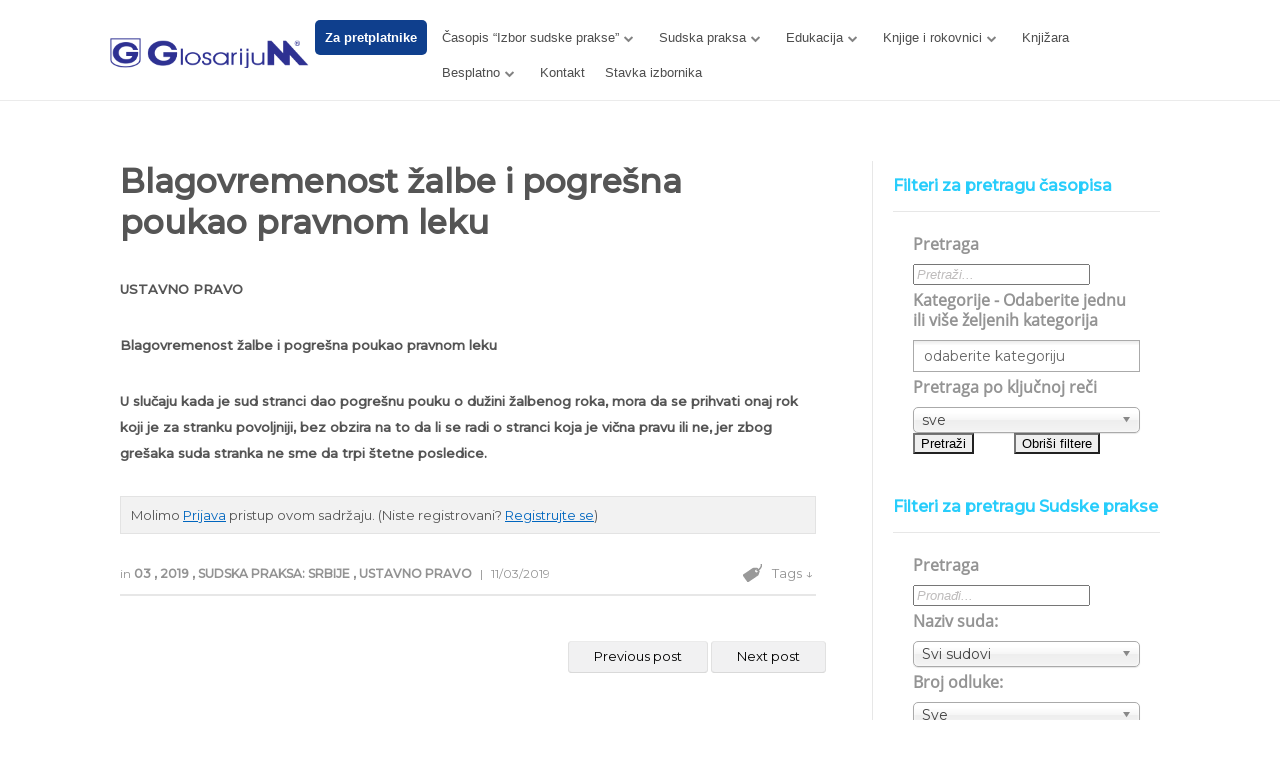

--- FILE ---
content_type: text/html; charset=utf-8
request_url: https://accounts.google.com/o/oauth2/postmessageRelay?parent=https%3A%2F%2Fwww.glosarijum.rs&jsh=m%3B%2F_%2Fscs%2Fabc-static%2F_%2Fjs%2Fk%3Dgapi.lb.en.2kN9-TZiXrM.O%2Fd%3D1%2Frs%3DAHpOoo_B4hu0FeWRuWHfxnZ3V0WubwN7Qw%2Fm%3D__features__
body_size: 161
content:
<!DOCTYPE html><html><head><title></title><meta http-equiv="content-type" content="text/html; charset=utf-8"><meta http-equiv="X-UA-Compatible" content="IE=edge"><meta name="viewport" content="width=device-width, initial-scale=1, minimum-scale=1, maximum-scale=1, user-scalable=0"><script src='https://ssl.gstatic.com/accounts/o/2580342461-postmessagerelay.js' nonce="-0XsAtPZHuEtDL8qdcntNQ"></script></head><body><script type="text/javascript" src="https://apis.google.com/js/rpc:shindig_random.js?onload=init" nonce="-0XsAtPZHuEtDL8qdcntNQ"></script></body></html>